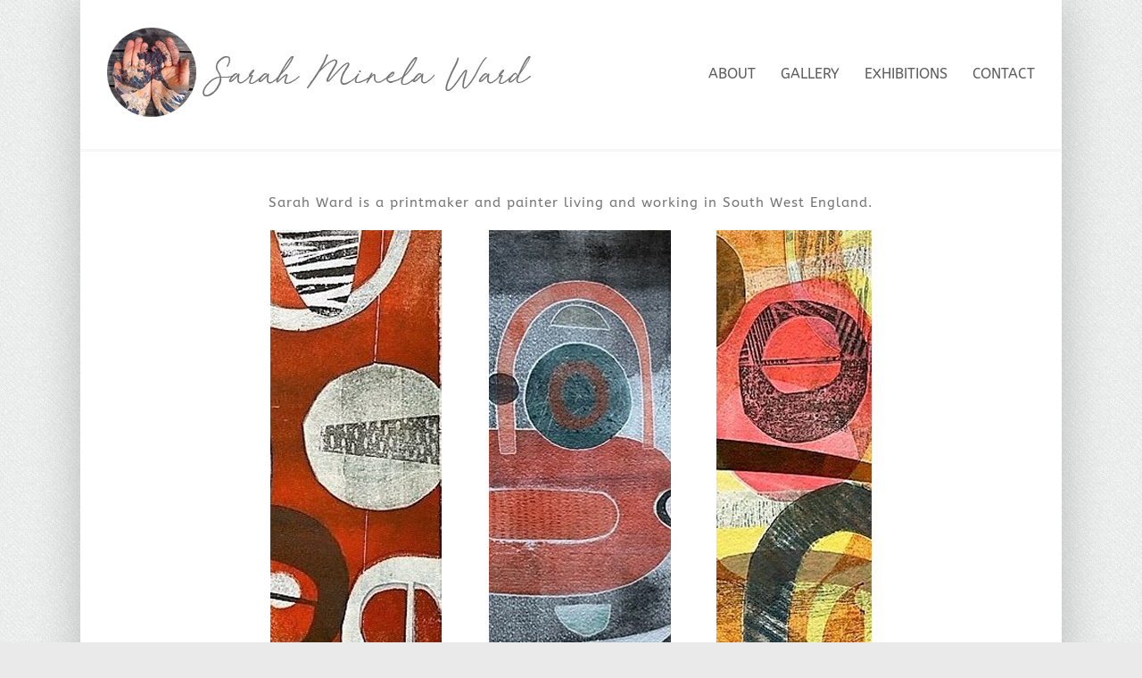

--- FILE ---
content_type: text/html; charset=UTF-8
request_url: http://www.sarahminelaward.co.uk/
body_size: 7127
content:
<!DOCTYPE html>
<html class="" lang="en-GB" prefix="og: http://ogp.me/ns# fb: http://ogp.me/ns/fb#">
<head>
	<meta http-equiv="X-UA-Compatible" content="IE=edge" />
	<meta http-equiv="Content-Type" content="text/html; charset=utf-8"/>
	<meta name="viewport" content="width=device-width, initial-scale=1" />
	
	<!-- This site is optimized with the Yoast SEO plugin v14.8 - https://yoast.com/wordpress/plugins/seo/ -->
	<title>Home - Sarah Minela Ward</title>
	<meta name="robots" content="index, follow" />
	<meta name="googlebot" content="index, follow, max-snippet:-1, max-image-preview:large, max-video-preview:-1" />
	<meta name="bingbot" content="index, follow, max-snippet:-1, max-image-preview:large, max-video-preview:-1" />
	<link rel="canonical" href="http://www.sarahminelaward.co.uk/" />
	<meta property="og:locale" content="en_GB" />
	<meta property="og:type" content="website" />
	<meta property="og:title" content="Home - Sarah Minela Ward" />
	<meta property="og:description" content="Sarah Ward is a printmaker and painter living and working [&hellip;]" />
	<meta property="og:url" content="http://www.sarahminelaward.co.uk/" />
	<meta property="og:site_name" content="Sarah Minela Ward" />
	<meta property="article:modified_time" content="2022-01-26T10:07:23+00:00" />
	<meta property="og:image" content="http://www.sarahminelaward.co.uk/wp-content/uploads/2022/01/homepage.jpg" />
	<meta name="twitter:card" content="summary_large_image" />
	<script type="application/ld+json" class="yoast-schema-graph">{"@context":"https://schema.org","@graph":[{"@type":"WebSite","@id":"http://www.sarahminelaward.co.uk/#website","url":"http://www.sarahminelaward.co.uk/","name":"Sarah Minela Ward","description":"Sarah Ward is a printmaker and painter living and working in South West England","potentialAction":[{"@type":"SearchAction","target":"http://www.sarahminelaward.co.uk/?s={search_term_string}","query-input":"required name=search_term_string"}],"inLanguage":"en-GB"},{"@type":"ImageObject","@id":"http://www.sarahminelaward.co.uk/#primaryimage","inLanguage":"en-GB","url":"http://www.sarahminelaward.co.uk/wp-content/uploads/2022/01/homepage.jpg","width":674,"height":635},{"@type":"WebPage","@id":"http://www.sarahminelaward.co.uk/#webpage","url":"http://www.sarahminelaward.co.uk/","name":"Home - Sarah Minela Ward","isPartOf":{"@id":"http://www.sarahminelaward.co.uk/#website"},"primaryImageOfPage":{"@id":"http://www.sarahminelaward.co.uk/#primaryimage"},"datePublished":"2018-01-12T11:05:21+00:00","dateModified":"2022-01-26T10:07:23+00:00","inLanguage":"en-GB","potentialAction":[{"@type":"ReadAction","target":["http://www.sarahminelaward.co.uk/"]}]}]}</script>
	<!-- / Yoast SEO plugin. -->


<link rel='dns-prefetch' href='//www.sarahminelaward.co.uk' />
<link rel='dns-prefetch' href='//s.w.org' />
<link rel="alternate" type="application/rss+xml" title="Sarah Minela Ward &raquo; Feed" href="http://www.sarahminelaward.co.uk/feed/" />
<link rel="alternate" type="application/rss+xml" title="Sarah Minela Ward &raquo; Comments Feed" href="http://www.sarahminelaward.co.uk/comments/feed/" />
		
		
		
		
				
		<meta property="og:title" content="Home"/>
		<meta property="og:type" content="article"/>
		<meta property="og:url" content="http://www.sarahminelaward.co.uk/"/>
		<meta property="og:site_name" content="Sarah Minela Ward"/>
		<meta property="og:description" content="Sarah Ward is a printmaker and painter living and working in South West England."/>

									<meta property="og:image" content="http://www.sarahminelaward.co.uk/wp-content/uploads/2018/01/title-banner5.png"/>
									<script type="text/javascript">
			window._wpemojiSettings = {"baseUrl":"https:\/\/s.w.org\/images\/core\/emoji\/13.0.0\/72x72\/","ext":".png","svgUrl":"https:\/\/s.w.org\/images\/core\/emoji\/13.0.0\/svg\/","svgExt":".svg","source":{"concatemoji":"http:\/\/www.sarahminelaward.co.uk\/wp-includes\/js\/wp-emoji-release.min.js?ver=5.5.17"}};
			!function(e,a,t){var n,r,o,i=a.createElement("canvas"),p=i.getContext&&i.getContext("2d");function s(e,t){var a=String.fromCharCode;p.clearRect(0,0,i.width,i.height),p.fillText(a.apply(this,e),0,0);e=i.toDataURL();return p.clearRect(0,0,i.width,i.height),p.fillText(a.apply(this,t),0,0),e===i.toDataURL()}function c(e){var t=a.createElement("script");t.src=e,t.defer=t.type="text/javascript",a.getElementsByTagName("head")[0].appendChild(t)}for(o=Array("flag","emoji"),t.supports={everything:!0,everythingExceptFlag:!0},r=0;r<o.length;r++)t.supports[o[r]]=function(e){if(!p||!p.fillText)return!1;switch(p.textBaseline="top",p.font="600 32px Arial",e){case"flag":return s([127987,65039,8205,9895,65039],[127987,65039,8203,9895,65039])?!1:!s([55356,56826,55356,56819],[55356,56826,8203,55356,56819])&&!s([55356,57332,56128,56423,56128,56418,56128,56421,56128,56430,56128,56423,56128,56447],[55356,57332,8203,56128,56423,8203,56128,56418,8203,56128,56421,8203,56128,56430,8203,56128,56423,8203,56128,56447]);case"emoji":return!s([55357,56424,8205,55356,57212],[55357,56424,8203,55356,57212])}return!1}(o[r]),t.supports.everything=t.supports.everything&&t.supports[o[r]],"flag"!==o[r]&&(t.supports.everythingExceptFlag=t.supports.everythingExceptFlag&&t.supports[o[r]]);t.supports.everythingExceptFlag=t.supports.everythingExceptFlag&&!t.supports.flag,t.DOMReady=!1,t.readyCallback=function(){t.DOMReady=!0},t.supports.everything||(n=function(){t.readyCallback()},a.addEventListener?(a.addEventListener("DOMContentLoaded",n,!1),e.addEventListener("load",n,!1)):(e.attachEvent("onload",n),a.attachEvent("onreadystatechange",function(){"complete"===a.readyState&&t.readyCallback()})),(n=t.source||{}).concatemoji?c(n.concatemoji):n.wpemoji&&n.twemoji&&(c(n.twemoji),c(n.wpemoji)))}(window,document,window._wpemojiSettings);
		</script>
		<style type="text/css">
img.wp-smiley,
img.emoji {
	display: inline !important;
	border: none !important;
	box-shadow: none !important;
	height: 1em !important;
	width: 1em !important;
	margin: 0 .07em !important;
	vertical-align: -0.1em !important;
	background: none !important;
	padding: 0 !important;
}
</style>
	<link rel='stylesheet' id='wp-block-library-css'  href='http://www.sarahminelaward.co.uk/wp-includes/css/dist/block-library/style.min.css?ver=5.5.17' type='text/css' media='all' />
<link rel='stylesheet' id='wc-block-vendors-style-css'  href='http://www.sarahminelaward.co.uk/wp-content/plugins/woocommerce/packages/woocommerce-blocks/build/vendors-style.css?ver=3.1.0' type='text/css' media='all' />
<link rel='stylesheet' id='wc-block-style-css'  href='http://www.sarahminelaward.co.uk/wp-content/plugins/woocommerce/packages/woocommerce-blocks/build/style.css?ver=3.1.0' type='text/css' media='all' />
<link rel='stylesheet' id='contact-form-7-css'  href='http://www.sarahminelaward.co.uk/wp-content/plugins/contact-form-7/includes/css/styles.css?ver=5.4' type='text/css' media='all' />
<link rel='stylesheet' id='foobox-free-min-css'  href='http://www.sarahminelaward.co.uk/wp-content/plugins/foobox-image-lightbox/free/css/foobox.free.min.css?ver=2.7.11' type='text/css' media='all' />
<style id='woocommerce-inline-inline-css' type='text/css'>
.woocommerce form .form-row .required { visibility: visible; }
</style>
<link rel='stylesheet' id='avada-stylesheet-css'  href='http://www.sarahminelaward.co.uk/wp-content/themes/Avada/assets/css/style.min.css?ver=5.4' type='text/css' media='all' />
<!--[if lte IE 9]>
<link rel='stylesheet' id='avada-IE-fontawesome-css'  href='http://www.sarahminelaward.co.uk/wp-content/themes/Avada/includes/lib/assets/fonts/fontawesome/font-awesome.css?ver=5.4' type='text/css' media='all' />
<![endif]-->
<!--[if IE]>
<link rel='stylesheet' id='avada-IE-css'  href='http://www.sarahminelaward.co.uk/wp-content/themes/Avada/assets/css/ie.css?ver=5.4' type='text/css' media='all' />
<![endif]-->
<link rel='stylesheet' id='fusion-dynamic-css-css'  href='http://www.sarahminelaward.co.uk/wp-content/uploads/fusion-styles/fusion-36.css?timestamp=1768090040&#038;ver=5.5.17' type='text/css' media='all' />
<script type='text/javascript' src='http://www.sarahminelaward.co.uk/wp-includes/js/jquery/jquery.js?ver=1.12.4-wp' id='jquery-core-js'></script>
<script type='text/javascript' id='foobox-free-min-js-before'>
/* Run FooBox FREE (v2.7.11) */
var FOOBOX = window.FOOBOX = {
	ready: true,
	preloadFont: false,
	disableOthers: false,
	o: {wordpress: { enabled: true }, countMessage:'image %index of %total', excludes:'.fbx-link,.nofoobox,.nolightbox,a[href*="pinterest.com/pin/create/button/"]', affiliate : { enabled: false }},
	selectors: [
		".foogallery-container.foogallery-lightbox-foobox", ".foogallery-container.foogallery-lightbox-foobox-free", ".gallery", ".wp-block-gallery", ".wp-caption", ".wp-block-image", "a:has(img[class*=wp-image-])", ".foobox"
	],
	pre: function( $ ){
		// Custom JavaScript (Pre)
		
	},
	post: function( $ ){
		// Custom JavaScript (Post)
		
		// Custom Captions Code
		
	},
	custom: function( $ ){
		// Custom Extra JS
		
	}
};
</script>
<script type='text/javascript' src='http://www.sarahminelaward.co.uk/wp-content/plugins/foobox-image-lightbox/free/js/foobox.free.min.js?ver=2.7.11' id='foobox-free-min-js'></script>
<link rel="https://api.w.org/" href="http://www.sarahminelaward.co.uk/wp-json/" /><link rel="alternate" type="application/json" href="http://www.sarahminelaward.co.uk/wp-json/wp/v2/pages/36" /><link rel="EditURI" type="application/rsd+xml" title="RSD" href="http://www.sarahminelaward.co.uk/xmlrpc.php?rsd" />
<link rel="wlwmanifest" type="application/wlwmanifest+xml" href="http://www.sarahminelaward.co.uk/wp-includes/wlwmanifest.xml" /> 
<meta name="generator" content="WordPress 5.5.17" />
<meta name="generator" content="WooCommerce 4.4.4" />
<link rel='shortlink' href='http://www.sarahminelaward.co.uk/' />
<link rel="alternate" type="application/json+oembed" href="http://www.sarahminelaward.co.uk/wp-json/oembed/1.0/embed?url=http%3A%2F%2Fwww.sarahminelaward.co.uk%2F" />
<link rel="alternate" type="text/xml+oembed" href="http://www.sarahminelaward.co.uk/wp-json/oembed/1.0/embed?url=http%3A%2F%2Fwww.sarahminelaward.co.uk%2F&#038;format=xml" />
	<noscript><style>.woocommerce-product-gallery{ opacity: 1 !important; }</style></noscript>
	<style type="text/css">.recentcomments a{display:inline !important;padding:0 !important;margin:0 !important;}</style>		
		
	<script type="text/javascript">
		var doc = document.documentElement;
		doc.setAttribute('data-useragent', navigator.userAgent);
	</script>

	</head>

<body class="home page-template-default page page-id-36 theme-Avada woocommerce-no-js fusion-image-hovers fusion-body ltr no-tablet-sticky-header no-mobile-sticky-header no-mobile-slidingbar no-mobile-totop mobile-logo-pos-left layout-boxed-mode layout-boxed-mode-full fusion-top-header menu-text-align-center fusion-woo-product-design-classic mobile-menu-design-modern fusion-show-pagination-text fusion-header-layout-v1 avada-responsive avada-footer-fx-none">
				<div id="wrapper" class="">
		<div id="home" style="position:relative;top:-1px;"></div>
		
			<header class="fusion-header-wrapper">
				<div class="fusion-header-v1 fusion-logo-left fusion-sticky-menu- fusion-sticky-logo- fusion-mobile-logo-  fusion-mobile-menu-design-modern">
					<div class="fusion-header-sticky-height"></div>
<div class="fusion-header">
	<div class="fusion-row">
				<div class="fusion-logo" data-margin-top="31px" data-margin-bottom="36px" data-margin-left="0px" data-margin-right="0px">
				<a class="fusion-logo-link" href="http://www.sarahminelaward.co.uk/">
			<!-- standard logo -->
						<img src="http://www.sarahminelaward.co.uk/wp-content/uploads/2018/01/title-banner5.png" srcset="http://www.sarahminelaward.co.uk/wp-content/uploads/2018/01/title-banner5.png 1x" width="492" height="100" alt="Sarah Minela Ward Logo" retina_logo_url="" class="fusion-standard-logo" />

			<!-- mobile logo -->
						<!-- sticky header logo -->
					</a>
		</div>		<nav class="fusion-main-menu" aria-label="Main Menu"><ul role="menubar" id="menu-default" class="fusion-menu"><li role="menuitem"  id="menu-item-20"  class="menu-item menu-item-type-post_type menu-item-object-page menu-item-20"  ><a  href="http://www.sarahminelaward.co.uk/about/" class="fusion-bar-highlight"><span class="menu-text">ABOUT</span></a></li><li role="menuitem"  id="menu-item-19"  class="menu-item menu-item-type-post_type menu-item-object-page menu-item-19"  ><a  href="http://www.sarahminelaward.co.uk/gallery/" class="fusion-bar-highlight"><span class="menu-text">GALLERY</span></a></li><li role="menuitem"  id="menu-item-18"  class="menu-item menu-item-type-post_type menu-item-object-page menu-item-18"  ><a  href="http://www.sarahminelaward.co.uk/exhibitions/" class="fusion-bar-highlight"><span class="menu-text">EXHIBITIONS</span></a></li><li role="menuitem"  id="menu-item-17"  class="menu-item menu-item-type-post_type menu-item-object-page menu-item-17"  ><a  href="http://www.sarahminelaward.co.uk/contact/" class="fusion-bar-highlight"><span class="menu-text">CONTACT</span></a></li></ul></nav>		<div class="fusion-mobile-menu-icons">
							<a href="#" class="fusion-icon fusion-icon-bars" aria-label="Toggle mobile menu"></a>
		
		
		
			</div>


<nav class="fusion-mobile-nav-holder fusion-mobile-menu-text-align-left"></nav>

			</div>
</div>
				</div>
				<div class="fusion-clearfix"></div>
			</header>
					
		<div id="sliders-container">
					</div>
						
					<div class="fusion-page-title-bar fusion-page-title-bar-none fusion-page-title-bar-left">
	<div class="fusion-page-title-row">
		<div class="fusion-page-title-wrapper">
			<div class="fusion-page-title-captions">

				
				
			</div>

										
		</div>
	</div>
</div>
		
		
						<main id="main" role="main" class="clearfix " style="">
			<div class="fusion-row" style="">
<section id="content" style="width: 100%;">
					<div id="post-36" class="post-36 page type-page status-publish hentry">
			
			<span class="entry-title rich-snippet-hidden">
			Home		</span>
	
			<span class="vcard rich-snippet-hidden">
			<span class="fn">
				<a href="http://www.sarahminelaward.co.uk/author/admin-smw35682/" title="Posts by admin-smw35682" rel="author">admin-smw35682</a>			</span>
		</span>
	
			<span class="updated rich-snippet-hidden">
			2022-01-26T10:07:23+00:00		</span>
	
																			
			<div class="post-content">
				<p align="center">Sarah Ward is a printmaker and painter living and working in South West England.</p>
<p><img loading="lazy" class="aligncenter size-full wp-image-710" src="http://www.sarahminelaward.co.uk/wp-content/uploads/2022/01/homepage.jpg" alt="" width="674" height="635" srcset="http://www.sarahminelaward.co.uk/wp-content/uploads/2022/01/homepage-200x188.jpg 200w, http://www.sarahminelaward.co.uk/wp-content/uploads/2022/01/homepage-300x283.jpg 300w, http://www.sarahminelaward.co.uk/wp-content/uploads/2022/01/homepage-400x377.jpg 400w, http://www.sarahminelaward.co.uk/wp-content/uploads/2022/01/homepage-500x471.jpg 500w, http://www.sarahminelaward.co.uk/wp-content/uploads/2022/01/homepage-600x565.jpg 600w, http://www.sarahminelaward.co.uk/wp-content/uploads/2022/01/homepage.jpg 674w" sizes="(max-width: 674px) 100vw, 674px" /></p>
							</div>
																																							</div>
		</section>
					
				</div>  <!-- fusion-row -->
			</main>  <!-- #main -->
			
			
			
										
				<div class="fusion-footer">
					
	
	<footer id="footer" class="fusion-footer-copyright-area">
		<div class="fusion-row">
			<div class="fusion-copyright-content">

				<div class="fusion-copyright-notice">
		<div>
		Copyright 2023 Sarah Minela Ward	</div>
</div>
<div class="fusion-social-links-footer">
	</div>

			</div> <!-- fusion-fusion-copyright-content -->
		</div> <!-- fusion-row -->
	</footer> <!-- #footer -->
				</div> <!-- fusion-footer -->
			
								</div> <!-- wrapper -->

								<a class="fusion-one-page-text-link fusion-page-load-link"></a>

						<script type="text/javascript">
				jQuery( document ).ready( function() {
					var ajaxurl = 'http://www.sarahminelaward.co.uk/wp-admin/admin-ajax.php';
					if ( 0 < jQuery( '.fusion-login-nonce' ).length ) {
						jQuery.get( ajaxurl, { 'action': 'fusion_login_nonce' }, function( response ) {
							jQuery( '.fusion-login-nonce' ).html( response );
						});
					}
				});
				</script>
					<script type="text/javascript">
		var c = document.body.className;
		c = c.replace(/woocommerce-no-js/, 'woocommerce-js');
		document.body.className = c;
	</script>
	<script type='text/javascript' src='http://www.sarahminelaward.co.uk/wp-includes/js/dist/vendor/wp-polyfill.min.js?ver=7.4.4' id='wp-polyfill-js'></script>
<script type='text/javascript' id='wp-polyfill-js-after'>
( 'fetch' in window ) || document.write( '<script src="http://www.sarahminelaward.co.uk/wp-includes/js/dist/vendor/wp-polyfill-fetch.min.js?ver=3.0.0"></scr' + 'ipt>' );( document.contains ) || document.write( '<script src="http://www.sarahminelaward.co.uk/wp-includes/js/dist/vendor/wp-polyfill-node-contains.min.js?ver=3.42.0"></scr' + 'ipt>' );( window.DOMRect ) || document.write( '<script src="http://www.sarahminelaward.co.uk/wp-includes/js/dist/vendor/wp-polyfill-dom-rect.min.js?ver=3.42.0"></scr' + 'ipt>' );( window.URL && window.URL.prototype && window.URLSearchParams ) || document.write( '<script src="http://www.sarahminelaward.co.uk/wp-includes/js/dist/vendor/wp-polyfill-url.min.js?ver=3.6.4"></scr' + 'ipt>' );( window.FormData && window.FormData.prototype.keys ) || document.write( '<script src="http://www.sarahminelaward.co.uk/wp-includes/js/dist/vendor/wp-polyfill-formdata.min.js?ver=3.0.12"></scr' + 'ipt>' );( Element.prototype.matches && Element.prototype.closest ) || document.write( '<script src="http://www.sarahminelaward.co.uk/wp-includes/js/dist/vendor/wp-polyfill-element-closest.min.js?ver=2.0.2"></scr' + 'ipt>' );
</script>
<script type='text/javascript' src='http://www.sarahminelaward.co.uk/wp-includes/js/dist/i18n.min.js?ver=4ab02c8fd541b8cfb8952fe260d21f16' id='wp-i18n-js'></script>
<script type='text/javascript' src='http://www.sarahminelaward.co.uk/wp-includes/js/dist/vendor/lodash.min.js?ver=4.17.21' id='lodash-js'></script>
<script type='text/javascript' id='lodash-js-after'>
window.lodash = _.noConflict();
</script>
<script type='text/javascript' src='http://www.sarahminelaward.co.uk/wp-includes/js/dist/url.min.js?ver=d80b474ffb72c3b6933165cc1b3419f6' id='wp-url-js'></script>
<script type='text/javascript' src='http://www.sarahminelaward.co.uk/wp-includes/js/dist/hooks.min.js?ver=63769290dead574c40a54748f22ada71' id='wp-hooks-js'></script>
<script type='text/javascript' id='wp-api-fetch-js-translations'>
( function( domain, translations ) {
	var localeData = translations.locale_data[ domain ] || translations.locale_data.messages;
	localeData[""].domain = domain;
	wp.i18n.setLocaleData( localeData, domain );
} )( "default", {"translation-revision-date":"2025-10-08 12:56:16+0000","generator":"GlotPress\/4.0.1","domain":"messages","locale_data":{"messages":{"":{"domain":"messages","plural-forms":"nplurals=2; plural=n != 1;","lang":"en_GB"},"You are probably offline.":["You are probably offline."],"Media upload failed. If this is a photo or a large image, please scale it down and try again.":["Media upload failed. If this is a photo or a large image, please scale it down and try again."],"An unknown error occurred.":["An unknown error occurred."],"The response is not a valid JSON response.":["The response is not a valid JSON response."]}},"comment":{"reference":"wp-includes\/js\/dist\/api-fetch.js"}} );
</script>
<script type='text/javascript' src='http://www.sarahminelaward.co.uk/wp-includes/js/dist/api-fetch.min.js?ver=0bb73d10eeea78a4d642cdd686ca7f59' id='wp-api-fetch-js'></script>
<script type='text/javascript' id='wp-api-fetch-js-after'>
wp.apiFetch.use( wp.apiFetch.createRootURLMiddleware( "http://www.sarahminelaward.co.uk/wp-json/" ) );
wp.apiFetch.nonceMiddleware = wp.apiFetch.createNonceMiddleware( "7ceeb15b0a" );
wp.apiFetch.use( wp.apiFetch.nonceMiddleware );
wp.apiFetch.use( wp.apiFetch.mediaUploadMiddleware );
wp.apiFetch.nonceEndpoint = "http://www.sarahminelaward.co.uk/wp-admin/admin-ajax.php?action=rest-nonce";
</script>
<script type='text/javascript' id='contact-form-7-js-extra'>
/* <![CDATA[ */
var wpcf7 = [];
/* ]]> */
</script>
<script type='text/javascript' src='http://www.sarahminelaward.co.uk/wp-content/plugins/contact-form-7/includes/js/index.js?ver=5.4' id='contact-form-7-js'></script>
<script type='text/javascript' src='http://www.sarahminelaward.co.uk/wp-content/plugins/woocommerce/assets/js/jquery-blockui/jquery.blockUI.min.js?ver=2.70' id='jquery-blockui-js'></script>
<script type='text/javascript' id='wc-add-to-cart-js-extra'>
/* <![CDATA[ */
var wc_add_to_cart_params = {"ajax_url":"\/wp-admin\/admin-ajax.php","wc_ajax_url":"\/?wc-ajax=%%endpoint%%","i18n_view_cart":"View basket","cart_url":"http:\/\/www.sarahminelaward.co.uk","is_cart":"","cart_redirect_after_add":"no"};
/* ]]> */
</script>
<script type='text/javascript' src='http://www.sarahminelaward.co.uk/wp-content/plugins/woocommerce/assets/js/frontend/add-to-cart.min.js?ver=4.4.4' id='wc-add-to-cart-js'></script>
<script type='text/javascript' src='http://www.sarahminelaward.co.uk/wp-content/plugins/woocommerce/assets/js/js-cookie/js.cookie.min.js?ver=2.1.4' id='js-cookie-js'></script>
<script type='text/javascript' id='woocommerce-js-extra'>
/* <![CDATA[ */
var woocommerce_params = {"ajax_url":"\/wp-admin\/admin-ajax.php","wc_ajax_url":"\/?wc-ajax=%%endpoint%%"};
/* ]]> */
</script>
<script type='text/javascript' src='http://www.sarahminelaward.co.uk/wp-content/plugins/woocommerce/assets/js/frontend/woocommerce.min.js?ver=4.4.4' id='woocommerce-js'></script>
<script type='text/javascript' id='wc-cart-fragments-js-extra'>
/* <![CDATA[ */
var wc_cart_fragments_params = {"ajax_url":"\/wp-admin\/admin-ajax.php","wc_ajax_url":"\/?wc-ajax=%%endpoint%%","cart_hash_key":"wc_cart_hash_676c45f8973d53f1961d49e8498d0775","fragment_name":"wc_fragments_676c45f8973d53f1961d49e8498d0775","request_timeout":"5000"};
/* ]]> */
</script>
<script type='text/javascript' src='http://www.sarahminelaward.co.uk/wp-content/plugins/woocommerce/assets/js/frontend/cart-fragments.min.js?ver=4.4.4' id='wc-cart-fragments-js'></script>
<!--[if IE 9]>
<script type='text/javascript' src='http://www.sarahminelaward.co.uk/wp-content/themes/Avada/includes/lib/assets/min/js/general/fusion-ie9.js?ver=1' id='fusion-ie9-js'></script>
<![endif]-->
<script type='text/javascript' src='http://www.sarahminelaward.co.uk/wp-includes/js/comment-reply.min.js?ver=5.5.17' id='comment-reply-js'></script>
<script type='text/javascript' src='http://www.sarahminelaward.co.uk/wp-content/uploads/fusion-scripts/3aba126157e6af69cf0c6dbd396ea14d.js?timestamp=1765497414' id='fusion-scripts-js'></script>
<script type='text/javascript' src='http://www.sarahminelaward.co.uk/wp-includes/js/wp-embed.min.js?ver=5.5.17' id='wp-embed-js'></script>
	</body>
</html>
